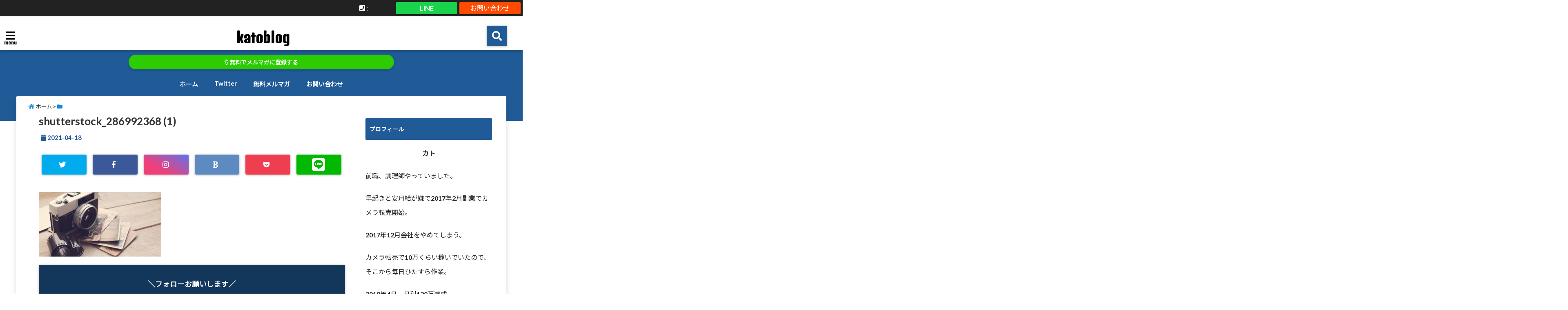

--- FILE ---
content_type: text/html; charset=UTF-8
request_url: https://mementomori222.com/filmcamera-operation-check/shutterstock_286992368-1/
body_size: 16771
content:
<!DOCTYPE html>
<!--[if lt IE 7]> <html class="ie6" dir="ltr" lang="ja" prefix="og: https://ogp.me/ns#"> <![endif]-->
<!--[if IE 7]> <html class="i7" dir="ltr" lang="ja" prefix="og: https://ogp.me/ns#"> <![endif]-->
<!--[if IE 8]> <html class="ie" dir="ltr" lang="ja" prefix="og: https://ogp.me/ns#"> <![endif]-->
<!--[if gt IE 8]><!--> <html dir="ltr" lang="ja" prefix="og: https://ogp.me/ns#"> <!--<![endif]-->
<head>
<!--[if lt IE 9]>
<script src="https://css3-mediaqueries-js.googlecode.com/svn/trunk/css3-mediaqueries.js"></script>
<script src="https://mementomori222.com/wp-content/themes/elephant3/js/html5shiv.js"></script>
<![endif]-->
<meta charset="UTF-8" />
<meta name="viewport" content="width=device-width,initial-scale=1.0,user-scalable=no">
<meta name="format-detection" content="telephone=no" />

<link rel="alternate" type="application/rss+xml" title="katoblog RSS Feed" href="https://mementomori222.com/feed/" />
<link rel="pingback" href="https://mementomori222.com/xmlrpc.php" />


		<!-- All in One SEO 4.9.3 - aioseo.com -->
		<title>shutterstock_286992368 (1) | katoblog</title>
	<meta name="robots" content="max-image-preview:large" />
	<meta name="author" content="カト"/>
	<link rel="canonical" href="https://mementomori222.com/filmcamera-operation-check/shutterstock_286992368-1/" />
	<meta name="generator" content="All in One SEO (AIOSEO) 4.9.3" />
		<meta property="og:locale" content="ja_JP" />
		<meta property="og:site_name" content="katoblog |" />
		<meta property="og:type" content="article" />
		<meta property="og:title" content="shutterstock_286992368 (1) | katoblog" />
		<meta property="og:url" content="https://mementomori222.com/filmcamera-operation-check/shutterstock_286992368-1/" />
		<meta property="article:published_time" content="2021-04-18T05:21:25+00:00" />
		<meta property="article:modified_time" content="2021-04-18T05:21:25+00:00" />
		<meta name="twitter:card" content="summary" />
		<meta name="twitter:title" content="shutterstock_286992368 (1) | katoblog" />
		<script type="application/ld+json" class="aioseo-schema">
			{"@context":"https:\/\/schema.org","@graph":[{"@type":"BreadcrumbList","@id":"https:\/\/mementomori222.com\/filmcamera-operation-check\/shutterstock_286992368-1\/#breadcrumblist","itemListElement":[{"@type":"ListItem","@id":"https:\/\/mementomori222.com#listItem","position":1,"name":"\u30db\u30fc\u30e0","item":"https:\/\/mementomori222.com","nextItem":{"@type":"ListItem","@id":"https:\/\/mementomori222.com\/filmcamera-operation-check\/shutterstock_286992368-1\/#listItem","name":"shutterstock_286992368 (1)"}},{"@type":"ListItem","@id":"https:\/\/mementomori222.com\/filmcamera-operation-check\/shutterstock_286992368-1\/#listItem","position":2,"name":"shutterstock_286992368 (1)","previousItem":{"@type":"ListItem","@id":"https:\/\/mementomori222.com#listItem","name":"\u30db\u30fc\u30e0"}}]},{"@type":"ItemPage","@id":"https:\/\/mementomori222.com\/filmcamera-operation-check\/shutterstock_286992368-1\/#itempage","url":"https:\/\/mementomori222.com\/filmcamera-operation-check\/shutterstock_286992368-1\/","name":"shutterstock_286992368 (1) | katoblog","inLanguage":"ja","isPartOf":{"@id":"https:\/\/mementomori222.com\/#website"},"breadcrumb":{"@id":"https:\/\/mementomori222.com\/filmcamera-operation-check\/shutterstock_286992368-1\/#breadcrumblist"},"author":{"@id":"https:\/\/mementomori222.com\/author\/kat222\/#author"},"creator":{"@id":"https:\/\/mementomori222.com\/author\/kat222\/#author"},"datePublished":"2021-04-18T14:21:25+09:00","dateModified":"2021-04-18T14:21:25+09:00"},{"@type":"Organization","@id":"https:\/\/mementomori222.com\/#organization","name":"katoblog","url":"https:\/\/mementomori222.com\/"},{"@type":"Person","@id":"https:\/\/mementomori222.com\/author\/kat222\/#author","url":"https:\/\/mementomori222.com\/author\/kat222\/","name":"\u30ab\u30c8","image":{"@type":"ImageObject","@id":"https:\/\/mementomori222.com\/filmcamera-operation-check\/shutterstock_286992368-1\/#authorImage","url":"https:\/\/mementomori222.com\/wp-content\/uploads\/2020\/12\/2789278_s-150x150.jpg","width":96,"height":96,"caption":"\u30ab\u30c8"}},{"@type":"WebSite","@id":"https:\/\/mementomori222.com\/#website","url":"https:\/\/mementomori222.com\/","name":"katoblog","inLanguage":"ja","publisher":{"@id":"https:\/\/mementomori222.com\/#organization"}}]}
		</script>
		<!-- All in One SEO -->

<link rel='dns-prefetch' href='//ajax.googleapis.com' />
<link rel='dns-prefetch' href='//www.google.com' />
<link rel='dns-prefetch' href='//s.w.org' />
		<script type="text/javascript">
			window._wpemojiSettings = {"baseUrl":"https:\/\/s.w.org\/images\/core\/emoji\/13.0.1\/72x72\/","ext":".png","svgUrl":"https:\/\/s.w.org\/images\/core\/emoji\/13.0.1\/svg\/","svgExt":".svg","source":{"concatemoji":"https:\/\/mementomori222.com\/wp-includes\/js\/wp-emoji-release.min.js?ver=5.7.14"}};
			!function(e,a,t){var n,r,o,i=a.createElement("canvas"),p=i.getContext&&i.getContext("2d");function s(e,t){var a=String.fromCharCode;p.clearRect(0,0,i.width,i.height),p.fillText(a.apply(this,e),0,0);e=i.toDataURL();return p.clearRect(0,0,i.width,i.height),p.fillText(a.apply(this,t),0,0),e===i.toDataURL()}function c(e){var t=a.createElement("script");t.src=e,t.defer=t.type="text/javascript",a.getElementsByTagName("head")[0].appendChild(t)}for(o=Array("flag","emoji"),t.supports={everything:!0,everythingExceptFlag:!0},r=0;r<o.length;r++)t.supports[o[r]]=function(e){if(!p||!p.fillText)return!1;switch(p.textBaseline="top",p.font="600 32px Arial",e){case"flag":return s([127987,65039,8205,9895,65039],[127987,65039,8203,9895,65039])?!1:!s([55356,56826,55356,56819],[55356,56826,8203,55356,56819])&&!s([55356,57332,56128,56423,56128,56418,56128,56421,56128,56430,56128,56423,56128,56447],[55356,57332,8203,56128,56423,8203,56128,56418,8203,56128,56421,8203,56128,56430,8203,56128,56423,8203,56128,56447]);case"emoji":return!s([55357,56424,8205,55356,57212],[55357,56424,8203,55356,57212])}return!1}(o[r]),t.supports.everything=t.supports.everything&&t.supports[o[r]],"flag"!==o[r]&&(t.supports.everythingExceptFlag=t.supports.everythingExceptFlag&&t.supports[o[r]]);t.supports.everythingExceptFlag=t.supports.everythingExceptFlag&&!t.supports.flag,t.DOMReady=!1,t.readyCallback=function(){t.DOMReady=!0},t.supports.everything||(n=function(){t.readyCallback()},a.addEventListener?(a.addEventListener("DOMContentLoaded",n,!1),e.addEventListener("load",n,!1)):(e.attachEvent("onload",n),a.attachEvent("onreadystatechange",function(){"complete"===a.readyState&&t.readyCallback()})),(n=t.source||{}).concatemoji?c(n.concatemoji):n.wpemoji&&n.twemoji&&(c(n.twemoji),c(n.wpemoji)))}(window,document,window._wpemojiSettings);
		</script>
		<style type="text/css">
img.wp-smiley,
img.emoji {
	display: inline !important;
	border: none !important;
	box-shadow: none !important;
	height: 1em !important;
	width: 1em !important;
	margin: 0 .07em !important;
	vertical-align: -0.1em !important;
	background: none !important;
	padding: 0 !important;
}
</style>
	<link rel='stylesheet' id='wp-block-library-css'  href='https://mementomori222.com/wp-includes/css/dist/block-library/style.min.css?ver=5.7.14' type='text/css' media='all' />
<link rel='stylesheet' id='aioseo/css/src/vue/standalone/blocks/table-of-contents/global.scss-css'  href='https://mementomori222.com/wp-content/plugins/all-in-one-seo-pack/dist/Lite/assets/css/table-of-contents/global.e90f6d47.css?ver=4.9.3' type='text/css' media='all' />
<link rel='stylesheet' id='contact-form-7-css'  href='https://mementomori222.com/wp-content/plugins/contact-form-7/includes/css/styles.css?ver=5.3.2' type='text/css' media='all' />
<link rel='stylesheet' id='toc-screen-css'  href='https://mementomori222.com/wp-content/plugins/table-of-contents-plus/screen.min.css?ver=2002' type='text/css' media='all' />
<link rel='stylesheet' id='ppress-frontend-css'  href='https://mementomori222.com/wp-content/plugins/wp-user-avatar/assets/css/frontend.min.css?ver=4.16.2' type='text/css' media='all' />
<link rel='stylesheet' id='ppress-flatpickr-css'  href='https://mementomori222.com/wp-content/plugins/wp-user-avatar/assets/flatpickr/flatpickr.min.css?ver=4.16.2' type='text/css' media='all' />
<link rel='stylesheet' id='ppress-select2-css'  href='https://mementomori222.com/wp-content/plugins/wp-user-avatar/assets/select2/select2.min.css?ver=5.7.14' type='text/css' media='all' />
<link rel='stylesheet' id='style-css'  href='https://mementomori222.com/wp-content/themes/elephant3/style.css?ver=5.7.14' type='text/css' media='all' />
<link rel='stylesheet' id='child-style-css'  href='https://mementomori222.com/wp-content/themes/elephant3-child/style.css?ver=5.7.14' type='text/css' media='all' />
<link rel="https://api.w.org/" href="https://mementomori222.com/wp-json/" /><link rel="alternate" type="application/json" href="https://mementomori222.com/wp-json/wp/v2/media/1074" /><link rel='shortlink' href='https://mementomori222.com/?p=1074' />
<link rel="alternate" type="application/json+oembed" href="https://mementomori222.com/wp-json/oembed/1.0/embed?url=https%3A%2F%2Fmementomori222.com%2Ffilmcamera-operation-check%2Fshutterstock_286992368-1%2F" />
<link rel="alternate" type="text/xml+oembed" href="https://mementomori222.com/wp-json/oembed/1.0/embed?url=https%3A%2F%2Fmementomori222.com%2Ffilmcamera-operation-check%2Fshutterstock_286992368-1%2F&#038;format=xml" />
<!-- Global site tag (gtag.js) - Google Analytics -->
<script async src="https://www.googletagmanager.com/gtag/js?id=G-0002P1V40D"></script>
<script>
  window.dataLayer = window.dataLayer || [];
  function gtag(){dataLayer.push(arguments);}
  gtag('js', new Date());

  gtag('config', 'G-0002P1V40D');
</script>
<style type="text/css">




/*********************************************************
　カスタマイザーのサイトカラー対応部分
*********************************************************/
/*===============================
  1-AB.ヘッダーの背景色（メインカラー）
===============================*/
#header-upper-area {
	background: -webkit-linear-gradient(left, #ffffff, #ffffff); 
	background: linear-gradient(to right, #ffffff, #ffffff); 
}

/*===============================
  2.ヘッダー部分文字色
===============================*/
#left-menu { color: #000000;}
header .sitename a { color: #000000;}
header h1 { color: #000000;}
header .descr { color: #000000;}
.menu-title { color: #000000;}
header .sitename { color: #000000;}

/*===============================
3.SP&Tablet左メニューカラー
===============================*/
.left-menu-header { background:#ffffff;}
#left-menu-wrap h4 { background:#ffffff;}

/*===============================
4.ナビメニューの文字色
===============================*/
#spnaviwrap .spnavi ul li a { color: #ffffff;}
#navi-large-area a { color: #ffffff;}
#search-button { color: #ffffff;}


/*===============================
  5.ナビメニューの文字色(MO)
===============================*/
#main-navigation li a:hover {color: #205a97;}


/*===============================
  6.ナビメニュー背景色
===============================*/
#search-button{ background:#205a97;}
.header-info{ background:#205a97;}
#navi-large-area{ background:#205a97;}
#spnaviwrap{ background:#205a97;}
#under-navi{ background:#205a97;}
/*===============================
  7.ナビメニュー背景色（MO)
===============================*/
#main-navigation li a:hover{ background:#ffffff;}


/*===============================
  8.ナビドロップダウン文字色
===============================*/
#main-navigation li ul li a{ color: #ffffff;}

/*===============================
  9.ナビドロップダウン背景色
===============================*/
#main-navigation li ul li a{background:#222222;}



/*===============================
  8.メインの文字色
===============================*/
body { color:#222222;}
.post h3 {	color:#222222;}

/*===============================
  9.リンク色
===============================*/
/*リンクテキストの色*/
a { color:#1688e0;
}
/*ページャー*/
.pagination span, .pagination a {color: #1688e0;}
.pagination .current {
	background-color: #1688e0;
}
#comments input[type="submit"]{
	background-color: #1688e0;
}
.kijisita-category a{background:#1688e0;}
.hashtag a {color: #1688e0;}
#prof-kijisita .prof-under-article-right-profurl a{background: #1688e0;}
.tagcloud a{background: #1688e0;}
#breadcrumb i.fa.fa-home{color: #1688e0;}
#breadcrumb i.fa.fa-folder{color: #1688e0;}
/*===============================
  10.リンク色（マウスオン）
===============================*/
/*リンクテキストの色*/
a:hover { color:#50c1a3;}
/*ページャー*/
.pagination a:hover {background-color: #50c1a3;}
#comments input[type="submit"]:hover{background-color: #50c1a3;}

/*===============================
  11.ボタン型リンク色
===============================*/
/*普通のボタンの色*/
.btn-wrap a{ 
	background:#F44336;
	border:2px solid #F44336;
}
/*固定幅1のボタン*/
.btn-wrap.kotei1 a{ 
	background:#F44336;
	border:1px solid #F44336;
}

.btn-wrap.ghost a {
    border: 2px solid #F44336;
    color: #F44336;
}

/*===============================
  12.ボタン型リンク色(マウスオン）
===============================*/
/*普通のボタンの色*/
.btn-wrap a:hover{ 
	background:#FF9800;
	border:2px solid #FF9800;
}
/*固定幅1のボタン*/
.btn-wrap.kotei1 a:hover{ 
	background:#FF9800;
	color:#fff;
	border:1px solid #FF9800;
}
.btn-wrap.ghost a:hover {
    border: 2px solid #FF9800;
	background:#FF9800;
    color: #fff;
}

/*===============================
  13.スペシャルボタン
===============================*/
/*スペシャルボタンノーマル*/
.btn-wrap.spe a {
	border: 2px solid #e57a00;
	background-color:#e57a00;
}

.btn-wrap.spe a::before,
.btn-wrap.spe a::after {
	background: #e57a00;
}
/*スペシャルボタンノーマル2*/
.btn-wrap.spe2 a {
	border: 2px solid #e57a00;
	background-color:#e57a00;
}

.btn-wrap.spe2 a::before,
.btn-wrap.spe2 a::after {
	background: #e57a00;
}

/*ゴーストスペシャルボタン*/
.btn-wrap.ghostspe a {
	border: 2px solid #e57a00;
	color: #e57a00;
}
/*中央から出てくるボタン*/
.btn-wrap.zoomin a {
	border: 2px solid #e57a00;
	color: #e57a00;
}
.btn-wrap.zoomin a:hover::after {
	background: #e57a00;
}
.btn-wrap.zoomin a:hover {
	background-color: #e57a00;
	border-color: #e57a00;
}

/*上からパタッと出てくるボタン*/
.btn-wrap.down a{
	border: 2px solid #e57a00;
	color: #e57a00;
}
.btn-wrap.down a::after {
	background: #e57a00;
}


/*===============================
  14.スペシャルボタン（マウスオン）
===============================*/
/*スペシャルボタンノーマル*/
.btn-wrap.spe a:hover {
	border-color: #222222;
	color: #222222;
}

.btn-wrap.spe a:hover::before,
.btn-wrap.spe a:hover::after {
	background-color: #222222;
}
/*スペシャルボタンノーマル2*/
.btn-wrap.spe2 a:hover {
	border-color: #222222;
	color: #222222;
}

.btn-wrap.spe2 a:hover::before,
.btn-wrap.spe2 a:hover::after {
	background-color: #222222;
}
/*ゴーストスペシャルボタン*/
.btn-wrap.ghostspe a:hover {
	background-color: #222222;
	border-color: #222222;
}


/*===============================
  15.見出し色(H2,H3,H4)
===============================*/
.post h2{background: #205a97;}
h2{background: #205a97;}
.post .fukidasi h2{background: #205a97;}
.post .material h2{background: #205a97;}
.post .fukidasi h2:after{border-top: 15px solid #205a97;}
.post .shadow h2{background: #205a97;}
.post .ribbon h2{background: #205a97;}
.post .ribbon h2::before,
.post .ribbon h2::after{border-top: 5px solid #205a97;}
.post .ribbon h2::before{border-left: 5px solid #205a97;}
.post .ribbon h2::after{border-right: 5px solid #205a97;}
.post .under-gradline h2{color:#205a97;}
.post .under-gradline h2:after{
	background: -moz-linear-gradient(to right, #205a97, transparent);
	background: -webkit-linear-gradient(to right, #205a97, transparent);
	background: linear-gradient(to right, #205a97, transparent);
}
.post .first-big h2{color:#1a1a1a;}
.post .first-big h2:first-letter {
	color:#205a97;
	border-bottom:solid 3px #205a97;
}
.post .hamiwaku h2{
	border-top: solid 1px #205a97;
	border-bottom: solid 1px #205a97;
	color:#205a97;
}
.post .hamiwaku h2:before,.post .hamiwaku h2:after{
	background-color: #205a97;
}
.post .chapter h2{
	border:1px solid #205a97;
	color:#205a97;
}
.post .chapter h2::after{color: #205a97;}
.post .icon h2 {background:#205a97;}
.post h3 {
	border-color: #205a97;
	color:#205a97;
}
.post .h3underline h3 {
	border-color: #205a97;
	color:#205a97;
}
.post .thin-underline h3 {
	border-color: #205a97;
	color:#205a97;
}
.post .lh3 h3{
	border-color: #205a97;
	color:#205a97;
}
.post .stripes h3:after {
background: -webkit-repeating-linear-gradient(-45deg, #205a97, #205a97 0px, #fff 2px, #fff 2px);
background: repeating-linear-gradient(-45deg, #205a97, #205a97 0px, #fff 2px, #fff 2px);
}
.post .box2 h3{color: #205a97;}
.post .box2 h3::before{color: #205a97;}
.post .box2 h3::after{color: #A1B8D1;}
.post h4{	color:#205a97;}
.post .trans-color h4{	color:#205a97;}
.post .cube-icon h4{	color:#205a97;}
.post .left-border h4{border-color: #205a97;}
.post .left-thin-border h4{border-color: #205a97;}
#newposts h4.widgettitle {
background: #205a97;
}
.sankaku {
    border-top: 30px solid #205a97;
}
#side aside h4{background:#205a97;}

/*===============================
  16.見出し2（H2)文字色
===============================*/
h2{color: #ffffff;}
.post .material h2{color: #ffffff;}
h2.toppage{color:#1a1a1a;}
h2.archiev{color:#1a1a1a;}
.post h2{color: #ffffff;}
.post .ribbon h2{color: #ffffff;}
.post .icon h2 {color: #ffffff;}
.post .icon h2:before{color: #ffffff;}
#newposts h4.widgettitle {color: #ffffff;}
#side aside h4{color: #ffffff;}
#newposts h4.widgettitle span{color: #ffffff;}

/*===============================
  17.ポイントカラー背景色
===============================*/
.category_info p{background: #205a97;}
.prof-under-article{background: #205a97;}
#prof-kijisita{background: #205a97;}
.blogbox p { color: #205a97;}
.koukai { color: #205a97;}
.koushin { color: #205a97;}
#kanren .clearfix dt .blog_info {background: #205a97;}
.post ul li:before {background: #205a97;}
ol li:before  {color: #205a97;}
.page-template-page-one-column main ul li:before {background: #205a97;}
.page-template-page-one-column main ol li:before {color: #205a97;}
.blog-card-title::before {background: #205a97;}
.share-wrap{background: #205a97;}
.p-entry__push {background: #205a97;}
.p-shareButton__a-cont{background: #205a97;}
.flow {background: #205a97;}
#toc_container p.toc_title{background: #205a97;}
#toc_container p.toc_title:before{color: #205a97;}
/*固定幅2のボタン*/
.btn-wrap.kotei2 a{ 
	background:#205a97;
	border:1px solid #205a97;
}
.btn-wrap.kotei2 a:hover{ 
	color:#205a97;
	border:1px solid #205a97;
}
.prev dt{background: #205a97;}
.next dt{background: #205a97;}
#topnews .clearfix dd .blog_info p{color: #205a97;}
.readmore.wide-card{ color: #205a97;}
#newposts span{ color: #205a97;}
/*===============================
  18.ポイントカラー文字色
===============================*/
.category_info p{ color: #ffffff;}
.prof-under-article-title{ color: #ffffff;}
.blog-card-title::before{ color: #ffffff;}
.p-entry__push{ color: #ffffff;}
.p-entry__note{ color: #ffffff;}
.p-shareButton__a-cont__btn p{ color: #ffffff;}
.prev dt a{ color: #ffffff;}
.next dt a{ color: #ffffff;}
.prof-under-article{ color: #ffffff;}
.prof-under-article-right-sns a{ color: #ffffff;}
.prof-under-article-name a{ color: #ffffff;}
/*===============================
  19.CTA背景色
===============================*/
#cta-area{
	border-color:#FF9800;
	background:#FF9800;
}

/*===============================
  20.フッター背景色
===============================*/
#footer {	background: #1A237E;
	}

/*===============================
  21.フッター文字色
===============================*/
/*フッターの見出し*/
#footer h4 {
	color: #b3b3b3;
}
#footer h4 a {
	color: #b3b3b3;
}
/*フッターナビの色*/
#footer-navigation li a{
	color: #b3b3b3;
}

/*フッターリスト表示*/ 
#footer_w ul li {
	color: #b3b3b3;
}
/* フッターcopyrightの文字色 */
#footer .copy {
	color: #b3b3b3;
}
/* フッターのテキストの色　*/
#footer p {
	color:#b3b3b3;
}
/*　フッターのリンクテキストマウスオン時の色　*/	
#footer_w a:hover {
		color: #b3b3b3;
	}
/*===============================
  22.フッターリンク文字色
===============================*/
/*　フッターのリンクテキストの色　*/	
#footer_w a {
		color: #ffffff;
	}
/*　フッターのサイトタイトル色　*/	
#footer .copy a {
		color: #ffffff;
	}
/*　フッターのリストの点の色　*/	
#footer_w ul li a:before {
		color: #ffffff;
}
/*===============================
  23.フッターコピーライト部分背景色
===============================*/
#copy{background:#051a44;}

/*===============================
  24.上へボタンの背景色
===============================*/
#page-top a{background:#ffc107;}

/*===============================
  25.ヘッダーお知らせ色
===============================*/
.header-info a{	background: #2ccc00;}

/*===============================
  26.ヘッダーお知らせ色（マウスオン）
===============================*/
.header-info a:hover{	background: #205a97;}



/*===============================
  27.トップページ最新記事カード色
===============================*/
#topnews dl.clearfix{background: #ffffff;}
#newposts dl.clearfix{background: #ffffff;}
	
/*===============================
  28.トップページ最新記事カード文字色
===============================*/
#topnews .clearfix dd h3 a{color: #222222;}
#newposts dl dd a{color: #222222;}



/*===============================
  31.32.ビジネスメニューの色
===============================*/
.header-contact{background: #222222;}
.contact-message{color: #ffffff;}
.contact-tel a{color:#fff;}

/*33背景色*/
body{background:#ffffff;}

/**********************************
 カスタマイザーの切替え部分反映用
**********************************/
/*アイキャッチ画像右上のプロフィール表示・非表示*/
.writer {display:none}
/*アイキャッチ画像直後のプロフィール表示・非表示*/
#prof-upper-article{display:none;}
/*記事下のプロフィール表示・非表示*/
#prof-kijisita{display:;}
/*この記事気に入ったらいいね表示・非表示*/
.share-wrap{display:;}


/*ヘッダーのサブタイトルキャッチコピー部分の表示・非表示*/
header .descr {display:;}
.header-fixed-area-desc {display:;}

/*SP・Tablet用のナビ部分の表示・非表示*/
.spnavi {display:;}
.header-fixed-area-spnavi {display:;}

/*モバイルのフッターメニューの表示・非表示*/
#footer-kotei {display:;}

/*モバイルのフッターインスタボタンの表示・非表示*/
#instagram-box {display:;}

/*コメント部分の表示・非表示*/
#comments {display:none;}

/*サイト全体のフォント変更*/
body{	font-family:;	}

/*投稿日表示・非表示*/
.blogbox{display:;}
#topnews .clearfix dd .blog_info p{display:;}

/*前の記事へ次の記事へ表示・非表示*/
#p-navi{display:;}

/*関連記事表示・非表示*/
#kijisita-wrap{display:;}

/*アイキャッチ画像表示・非表示*/
#eyecatch{display:;}

/*パンくずの表示位置*/
#breadcrumb{max-width:;}

/*ビジネスメニュー部分表示・非表示*/
.header-contact{display:;}
/*ビジネスメニューボタン表示・非表示*/
.contact-tel{display:;}
.contact-line{display:;}
.contact-mail{display:;}

@media only screen and (min-width: 781px) {
.contact-tel a{color: #ffffff;}
}
</style>

<style type="text/css">.broken_link, a.broken_link {
	text-decoration: line-through;
}</style><link rel="icon" href="https://mementomori222.com/wp-content/uploads/2020/12/cropped-名称未設定のデザイン-1-32x32.png" sizes="32x32" />
<link rel="icon" href="https://mementomori222.com/wp-content/uploads/2020/12/cropped-名称未設定のデザイン-1-192x192.png" sizes="192x192" />
<link rel="apple-touch-icon" href="https://mementomori222.com/wp-content/uploads/2020/12/cropped-名称未設定のデザイン-1-180x180.png" />
<meta name="msapplication-TileImage" content="https://mementomori222.com/wp-content/uploads/2020/12/cropped-名称未設定のデザイン-1-270x270.png" />



<!-- OGP -->
<meta property="og:type" content="website">
<meta property="og:description" content="">
<meta property="og:title" content="shutterstock_286992368 (1)">
<meta property="og:url" content="https://mementomori222.com/filmcamera-operation-check/shutterstock_286992368-1/">
<meta property="og:image" content="https://mementomori222.com/wp-content/themes/elephant3/images/og-image.jpg">
<meta property="og:site_name" content="katoblog">
<meta property="og:locale" content="ja_JP" />
<meta property="fb:admins" content="280000225843319">
<meta property="fb:app_id" content="1760580897575502">
<!-- /OGP -->
<!-- その他 -->

</head>


<body class="attachment attachment-template-default single single-attachment postid-1074 attachmentid-1074 attachment-jpeg">
<div id="totalcover">
<!-- Facebookのこの記事気に入ったらいいね用 -->
<div id="fb-root"></div>
<script>(function(d, s, id) {
  var js, fjs = d.getElementsByTagName(s)[0];
  if (d.getElementById(id)) return;
  js = d.createElement(s); js.id = id;
  js.src = "//connect.facebook.net/ja_JP/sdk.js#xfbml=1&version=v2.9&appId=1791998471112354";
  fjs.parentNode.insertBefore(js, fjs);
}(document, 'script', 'facebook-jssdk'));</script>
<!-- /Facebookのこの記事気に入ったらいいね用 -->

<!-- お問い合わせ -->
<div class="header-contact clearfix">
	<div class="contact-message"></div>
	<div class="contact-mail"><a href="">お問い合わせ</a></div>
	<div class="contact-line"><a href="https://line.me/R/ti/p/%40" target="_blank">LINE</a></div>
	<div class="contact-tel"><a href="tel:"><i class="fas fa-phone-square"></i> :</a></div>
</div>
<!-- ヘッダーエリアカバー -->
<div id="header-upper-area" class="">
<header> 
<!-- キャプション -->
	    <p class="descr ">
        </p>
	<!-- キャッチコピー -->
<!-- ロゴ・タイトルエリア -->		
<div id="logo-area">
	<!-- 左ハンバーガーメニュー -->
<input type="checkbox" id="start-menu">
<label for="start-menu">
	<div id="left-menu" class="ripple"><i class="fa fa-bars" aria-hidden="true"></i></div>
		<div class="left-menu-close ">×</div>
		<div class="menu-title"><span class="gf">menu</span></div>
	
</label> 
	<!-- 開いたときのメニュー -->
			<div id="left-menu-wrap">
				<div class="left-menu-header">
				<p class="sitename">
 			        			katoblog    			    			</p>	
				</div>
				<div class="left-menu-style">
				<div class="menu-%e5%b7%a6%e3%83%a1%e3%83%8b%e3%83%a5%e3%83%bc-container"><ul id="menu-%e5%b7%a6%e3%83%a1%e3%83%8b%e3%83%a5%e3%83%bc" class="menu"><li id="menu-item-131" class="menu-item menu-item-type-custom menu-item-object-custom menu-item-home menu-item-131"><a href="https://mementomori222.com/">ホーム</a></li>
<li id="menu-item-132" class="menu-item menu-item-type-custom menu-item-object-custom menu-item-132"><a href="https://twitter.com/Bob5G9">Twitter</a></li>
<li id="menu-item-162" class="menu-item menu-item-type-custom menu-item-object-custom menu-item-162"><a href="https://mementomori222.com/lp/registration/">無料メルマガ</a></li>
<li id="menu-item-273" class="menu-item menu-item-type-post_type menu-item-object-page menu-item-273"><a href="https://mementomori222.com/%e3%81%8a%e5%95%8f%e3%81%84%e5%90%88%e3%82%8f%e3%81%9b/">お問い合わせ</a></li>
</ul></div>				</div>
											 <div class="left-menu-yohaku"></div>
			 </div>
	<!-- 開いたときのメニュー -->		 
<!-- /左ハンバーガーメニュー -->	<!-- ロゴ又はブログ名 -->
	<div id="logo" class="">
    <p class="sitename"><a class="gf" href="https://mementomori222.com/">
        katoblog        </a></p>	
	</div>


<!-- モーダル検索 -->
	<input type="checkbox" id="start-search">
	<label for="start-search">
  		 <div id="search-button" class="ripple "><i class="fa fa-search ripple" aria-hidden="true"></i></div>
		 <div id="search-button-close">×</div>
	</label> 
			<!-- 開いたときの検索フォーム -->
			<div id="search-wrap">
			<div id="search" class="">
  <form method="get" id="searchform" action="https://mementomori222.com/">
    <label class="hidden" for="s">
          </label>
    <input type="text" placeholder="サイト内を検索"　value=""  name="s" id="s" />
<button type="submit" id="searchsubmit" value="Search"><i class="fas fa-search"></i></button>
</form>
</div>	
			</div>
			<!-- 開いたときの検索フォーム -->
<!-- /モーダル検索 -->

</div>
<!-- /ロゴ・タイトル・ナビエリア -->
<!-- ここで一旦フロートクリア -->
<div class="clear">
</div>
<!-- /ここで一旦フロートクリア -->
</header>
</div>
<!-- /header-upper-area -->
<div class="header-fixed-area-desc"></div>
<div class="header-fixed-area-main"></div>
<!--ヘッダー上お知らせ-->
<div class="header-info "><a href="https://mementomori222.com/lp/registration/" class="ripple"><i class="far fa-lightbulb"></i> 無料でメルマガに登録する</a></div>
<!--ヘッダー上お知らせ-->
	<!--ナビメニューエリア-->
<div id="navi-large-area" class="smanone">
	<!-- ナビメニュー -->
	<div id="navi-area">
    <nav id="main-navigation" class="smanone clearfix">
    <div class="menu-%e3%83%a1%e3%82%a4%e3%83%b3%e3%83%a1%e3%83%8b%e3%83%a5%e3%83%bc-container"><ul id="menu-%e3%83%a1%e3%82%a4%e3%83%b3%e3%83%a1%e3%83%8b%e3%83%a5%e3%83%bc" class="menu"><li id="menu-item-128" class="menu-item menu-item-type-custom menu-item-object-custom menu-item-home menu-item-128"><a href="https://mementomori222.com/">ホーム</a></li>
<li id="menu-item-129" class="menu-item menu-item-type-custom menu-item-object-custom menu-item-129"><a href="https://twitter.com/Bob5G9">Twitter</a></li>
<li id="menu-item-158" class="menu-item menu-item-type-custom menu-item-object-custom menu-item-158"><a href="https://mementomori222.com/lp/registration/">無料メルマガ</a></li>
<li id="menu-item-271" class="menu-item menu-item-type-post_type menu-item-object-page menu-item-271"><a href="https://mementomori222.com/%e3%81%8a%e5%95%8f%e3%81%84%e5%90%88%e3%82%8f%e3%81%9b/">お問い合わせ</a></li>
</ul></div>    </nav>

	</div>
	<!-- ナビメニュー -->
</div>
<!--/ナビメニューエリア-->
	<!-- スマホナビ --> 
<div id="spnaviwrap" class="pcnone">
	<div class="spnavi">
 	<nav id="main-navigation" class="pcnone clearfix">
	<div class="menu-%e3%82%b9%e3%83%9e%e3%83%9b%e3%83%bb%e3%82%bf%e3%83%96%e3%83%ac%e3%83%83%e3%83%88%e7%94%a8%e3%83%a1%e3%83%8b%e3%83%a5%e3%83%bc-container"><ul id="menu-%e3%82%b9%e3%83%9e%e3%83%9b%e3%83%bb%e3%82%bf%e3%83%96%e3%83%ac%e3%83%83%e3%83%88%e7%94%a8%e3%83%a1%e3%83%8b%e3%83%a5%e3%83%bc" class="menu"><li id="menu-item-135" class="menu-item menu-item-type-custom menu-item-object-custom menu-item-home menu-item-135"><a href="https://mementomori222.com/">ホーム</a></li>
<li id="menu-item-136" class="menu-item menu-item-type-custom menu-item-object-custom menu-item-136"><a href="https://twitter.com/Bob5G9">ツイッター</a></li>
<li id="menu-item-160" class="menu-item menu-item-type-custom menu-item-object-custom menu-item-160"><a href="https://mementomori222.com/lp/registration/">無料メルマガ</a></li>
<li id="menu-item-272" class="menu-item menu-item-type-post_type menu-item-object-page menu-item-272"><a href="https://mementomori222.com/%e3%81%8a%e5%95%8f%e3%81%84%e5%90%88%e3%82%8f%e3%81%9b/">お問い合わせ</a></li>
</ul></div>	</nav>
	</div>
</div>
<!-- /スマホナビ --> 
<!--ヘッダー画像-->
<!-- /ヘッダー画像 --> 
		<div id="under-navi"></div>
			<div id="wrapper"><div id="content">
  <div id="contentInner" class="">
          <!--ぱんくず -->
          <div id="breadcrumb">
           <div itemscope itemtype="http://data-vocabulary.org/Breadcrumb"> <a href="https://mementomori222.com" itemprop="url"><i class="fa fa-home" aria-hidden="true"></i><span itemprop="title"> ホーム</span></a> &gt;   </div><i class="fa fa-folder" aria-hidden="true"></i>
                                                          </div>
          <!--/ ぱんくず --> 
<main class="">
 <article>
  <div class="post"> 
	<div class="post-inner">
	<div id="container" class="fukidasi h3underline cube-icon"> 
<!? ここから記事タイトル上ウィジェット ?>
<div id="up-articles" class="smanone">
          </div>
<div id="up-articles-sp" class="pcnone">
          </div>
<!? ここまで記事タイトル上ウィジェット ?>

          <!--ループ開始 -->
          	
          <h1 class="entry-title">
            shutterstock_286992368 (1)          </h1>
<div class="titie-sita-area">
  <div class="blogbox">
	<div class="koukai"><i class="fas fa-calendar"></i>  
       <time class="published" datetime="2021-04-18"> 2021-04-18</time>
	</div>
	<div class="koushin">
<!-- update date -->
    </div>
 </div>	
	<div class="writer">
	    <div class="writer-img"><img data-del="avatar" src='https://mementomori222.com/wp-content/uploads/2020/12/2789278_s-150x150.jpg' class='avatar pp-user-avatar avatar-100 photo ' height='100' width='100'/></div>
		<div class="writer-title"><i class="fa fa-pencil-square" aria-hidden="true"></i> <span class="gf">WRITER</span> </div>
		<div class="writer-name"><a href="https://mementomori222.com/author/kat222/" title="カト の投稿" rel="author">カト</a></div>
	</div>
</div>
<!? ここからアイキャッチ画像 ?>
<div id="eyecatch" class="animated fadeIn">
　<div class="ec-position">
   </div>
</div>
<!? ここまでアイキャッチ画像 ?>
<div class="kijisita-sns-button">

<div class="share animated fadeIn">

 

<div class="sns ">
<ul class="clearfix">
<!--ツイートボタン-->
<li class="twitter ripple  "> 
<a href="http://twitter.com/intent/tweet?url=https%3A%2F%2Fmementomori222.com%2Ffilmcamera-operation-check%2Fshutterstock_286992368-1%2F&text=shutterstock_286992368+%281%29&via=Bob5G9&tw_p=tweetbutton" target="_blank"><span class="sns-icon"><i class="fab fa-twitter"></i></span><span class="sns-count"></span></a>
</li>

<!--Facebookボタン-->      
<li class="facebook ripple  ">       
<a href="http://www.facebook.com/sharer.php?src=bm&u=https%3A%2F%2Fmementomori222.com%2Ffilmcamera-operation-check%2Fshutterstock_286992368-1%2F&t=shutterstock_286992368+%281%29" onclick="javascript:window.open(this.href, '', 'menubar=no,toolbar=no,resizable=yes,scrollbars=yes,height=300,width=600');return false;"><span class="sns-icon"><i class="fab fa-facebook-f"></i></span><span class="sns-count"></span></a>
</li>
      
<!--Instagramボタン-->
<li class="instagram ripple  ">
<a href="https://www.instagram.com/" target="_blank" rel="noopener noreferrer"><span class="sns-icon"><i class="fab fa-instagram"></i></span></a>
</li>

<!--はてブボタン-->  
<li class="hatebu ripple  "> 
<a href="http://b.hatena.ne.jp/add?mode=confirm&url=https%3A%2F%2Fmementomori222.com%2Ffilmcamera-operation-check%2Fshutterstock_286992368-1%2F" onclick="javascript:window.open(this.href, '', 'menubar=no,toolbar=no,resizable=yes,scrollbars=yes,height=400,width=510');return false;" ><span class="sns-icon"><i class="fas fa-bold"></i></span><span class="sns-count"></span></a>
</li>

<!--ポケットボタン-->      
<li class="pocket ripple  ">
<a href="http://getpocket.com/edit?url=https%3A%2F%2Fmementomori222.com%2Ffilmcamera-operation-check%2Fshutterstock_286992368-1%2F&title=shutterstock_286992368+%281%29" target="_blank" rel="noopener noreferrer"><span class="sns-icon"><i class="fab fa-get-pocket"></i></span><span class="sns-count"></span></a>
</li>

<!--LINEボタン-->   
<li class="line ripple  ">
<a href="http://line.me/R/msg/text/?shutterstock_286992368+%281%29%0Ahttps%3A%2F%2Fmementomori222.com%2Ffilmcamera-operation-check%2Fshutterstock_286992368-1%2F" target="_blank" rel="noopener noreferrer"><i class="fab fa-line"></i></a>
</li>  

</ul>  
</div>

</div></div>
<!? ここからアイキャッチ下 ?>
<div id="under-eyecatch" class="smanone">
          </div>
<div id="under-eyecatch-sp" class="pcnone">
          </div>
<!? ここまでアイキャッチ下 ?>
<!-- この記事を書いた人【記事上】　ここから -->
<div id="prof-upper-article">
<div class="prof-under-article clearfix ">
	<div class="prof-under-article-title">
	<i class="fa fa-pencil-square" aria-hidden="true"></i>この記事を書いている人 - <span class="gf">WRITER</span> -
	</div>
	<div class="prof-under-article-left">
	<img data-del="avatar" src='https://mementomori222.com/wp-content/uploads/2020/12/2789278_s-150x150.jpg' class='avatar pp-user-avatar avatar-150 photo ' height='150' width='150'/>		<div class="prof-under-article-name">
		<a href="https://mementomori222.com/author/kat222/" title="カト の投稿" rel="author">カト</a>		</div>
	</div>
	<div class="prof-under-article-right">
		<div class="prof-under-article-right-sns">
<a href="https://twitter.com/Bob5G9" target="_blank" rel="noopener noreferrer"><i class="fab fa-twitter"></i></a>
		</div>
		<div class="prof-under-article-right-description smanone">
			元調理師。早起きと安月給が嫌で2017年2月副業でカメラ転売開始。2017年12月上司に腹が立ちとぶ。カメラ転売で10万くらい稼いでいたので、そこから毎日ひたすら作業。2018年4月、月利120万達成。現在は、情報発信を頑張ろうと奮闘中！！		</div>
		<div class="prof-under-article-right-profurl">
					</div>
	</div>	
</div>
</div>
<!-- この記事を書いた人【記事上】ここまで -->   
          <p class="attachment"><a href='https://mementomori222.com/wp-content/uploads/2021/04/shutterstock_286992368-1.jpg'><img width="300" height="158" src="https://mementomori222.com/wp-content/uploads/2021/04/shutterstock_286992368-1-300x158.jpg" class="attachment-medium size-medium" alt="" loading="lazy" srcset="https://mementomori222.com/wp-content/uploads/2021/04/shutterstock_286992368-1-300x158.jpg 300w, https://mementomori222.com/wp-content/uploads/2021/04/shutterstock_286992368-1-1024x538.jpg 1024w, https://mementomori222.com/wp-content/uploads/2021/04/shutterstock_286992368-1-768x403.jpg 768w, https://mementomori222.com/wp-content/uploads/2021/04/shutterstock_286992368-1-390x205.jpg 390w, https://mementomori222.com/wp-content/uploads/2021/04/shutterstock_286992368-1-250x131.jpg 250w, https://mementomori222.com/wp-content/uploads/2021/04/shutterstock_286992368-1-175x92.jpg 175w, https://mementomori222.com/wp-content/uploads/2021/04/shutterstock_286992368-1-150x79.jpg 150w, https://mementomori222.com/wp-content/uploads/2021/04/shutterstock_286992368-1.jpg 1200w" sizes="(max-width: 300px) 100vw, 300px" /></a></p>
                    <aside>
<!? ここから記事終わり宣伝 ?>
<div id="down-articles">
          </div>
<!? ここまで記事終わり宣伝 ?>
<!-- 記事がよかったらいいね　ここから -->   
<div class="share-wrap "><div class="share-img">
</div>
<div class="share-right">
<p>＼フォローお願いします／</p>
<div class="share-right-inner">
<div class="tw-follow"><a href="https://twitter.com/Bob5G9?ref_src=twsrc%5Etfw" class="twitter-follow-button" data-show-count="true">Follow</a><script async src="https://platform.twitter.com/widgets.js" charset="utf-8"></script></div>
<div class="fb-follow"><div class="fb-like" data-href="" data-layout="button_count" data-action="like" data-show-faces="false" data-share="false"></div>
<span class="p-shareButton__fb-unable"></span></div><div class="feedly">
<a href="https://feedly.com/i/subscription/feed/https:///feed"  target="blank"><i class="fa fa-rss"></i>&nbsp;feedly&nbsp; </a>
</div> 
</div>
</div>
 </div><!-- 記事がよかったらいいね　ここまで --><div class="kijisita-sns-button">

<div class="share animated fadeIn">

 

<div class="sns ">
<ul class="clearfix">
<!--ツイートボタン-->
<li class="twitter ripple  "> 
<a href="http://twitter.com/intent/tweet?url=https%3A%2F%2Fmementomori222.com%2Ffilmcamera-operation-check%2Fshutterstock_286992368-1%2F&text=shutterstock_286992368+%281%29&via=Bob5G9&tw_p=tweetbutton" target="_blank"><span class="sns-icon"><i class="fab fa-twitter"></i></span><span class="sns-count"></span></a>
</li>

<!--Facebookボタン-->      
<li class="facebook ripple  ">       
<a href="http://www.facebook.com/sharer.php?src=bm&u=https%3A%2F%2Fmementomori222.com%2Ffilmcamera-operation-check%2Fshutterstock_286992368-1%2F&t=shutterstock_286992368+%281%29" onclick="javascript:window.open(this.href, '', 'menubar=no,toolbar=no,resizable=yes,scrollbars=yes,height=300,width=600');return false;"><span class="sns-icon"><i class="fab fa-facebook-f"></i></span><span class="sns-count"></span></a>
</li>
      
<!--Instagramボタン-->
<li class="instagram ripple  ">
<a href="https://www.instagram.com/" target="_blank" rel="noopener noreferrer"><span class="sns-icon"><i class="fab fa-instagram"></i></span></a>
</li>

<!--はてブボタン-->  
<li class="hatebu ripple  "> 
<a href="http://b.hatena.ne.jp/add?mode=confirm&url=https%3A%2F%2Fmementomori222.com%2Ffilmcamera-operation-check%2Fshutterstock_286992368-1%2F" onclick="javascript:window.open(this.href, '', 'menubar=no,toolbar=no,resizable=yes,scrollbars=yes,height=400,width=510');return false;" ><span class="sns-icon"><i class="fas fa-bold"></i></span><span class="sns-count"></span></a>
</li>

<!--ポケットボタン-->      
<li class="pocket ripple  ">
<a href="http://getpocket.com/edit?url=https%3A%2F%2Fmementomori222.com%2Ffilmcamera-operation-check%2Fshutterstock_286992368-1%2F&title=shutterstock_286992368+%281%29" target="_blank" rel="noopener noreferrer"><span class="sns-icon"><i class="fab fa-get-pocket"></i></span><span class="sns-count"></span></a>
</li>

<!--LINEボタン-->   
<li class="line ripple  ">
<a href="http://line.me/R/msg/text/?shutterstock_286992368+%281%29%0Ahttps%3A%2F%2Fmementomori222.com%2Ffilmcamera-operation-check%2Fshutterstock_286992368-1%2F" target="_blank" rel="noopener noreferrer"><i class="fab fa-line"></i></a>
</li>  

</ul>  
</div>

</div></div>
<!-- 記事終わりカテゴリーとタグ -->
<div class="kijisita-category">
	</div>
<div class="hashtag">
	</div>  
<!-- /記事終わりカテゴリーとタグ -->
 	 </div>
    <!--/#container--> 





<!? ここからCTA ?>
<div id="cta-area" class="">
<div class="cta">
               </div>
</div>
<!? ここまでCTA ?>
<!-- この記事を書いた人【記事下】ここから -->
<div id="prof-kijisita" class="">
<div id="prof-kijisita-inner">
<div class="prof-under-article clearfix">
	<div class="prof-under-article-title">
	<i class="fa fa-pencil-square" aria-hidden="true"></i>この記事を書いている人 - <span class="gf">WRITER</span> -
	</div>
		<div class="prof-under-article-left">
		<img data-del="avatar" src='https://mementomori222.com/wp-content/uploads/2020/12/2789278_s.jpg' class='avatar pp-user-avatar avatar-250 photo ' height='250' width='250'/>			<div class="prof-under-article-name">
			<a href="https://mementomori222.com/author/kat222/" title="カト の投稿" rel="author">カト</a>			</div>
		</div>
		<div class="prof-under-article-right">
			<div class="prof-under-article-right-sns">
<a href="https://twitter.com/Bob5G9" target="_blank" rel="noopener noreferrer"><i class="fab fa-twitter"></i></a>
			</div>
			<div class="prof-under-article-right-description">
			元調理師。早起きと安月給が嫌で2017年2月副業でカメラ転売開始。2017年12月上司に腹が立ちとぶ。カメラ転売で10万くらい稼いでいたので、そこから毎日ひたすら作業。2018年4月、月利120万達成。現在は、情報発信を頑張ろうと奮闘中！！			</div>
			<div class="prof-under-article-right-profurl">
						</div>
		</div>	
</div>
</div>
</div>
<!-- この記事を書いた人【記事下】ここまで -->   
<!--ここからCTA下フリースペース-->
<div id="under-cta"　class="clearfix">
	<div id="under-cta-inner" class="clearfix">
		      			</div>
</div>
<!--ここまでCTA下フリースペース-->
<!-- スマホ/Tabletのアドセンス -->
<div id="adsense-mobile" class="pcnone">
</div>
<!-- PCのアドセンス -->
<div id="adsense-pc" class="smanone">
</div>

					 </div>
	<!-- post-inner -->
	</div>
	<!--/post--> 

<!--ページナビ-->
<div id="p-navi" class="clearfix">
	<div id="p-navi-inner">
			<!--ページナビ前の記事-->
			 			<!--ページナビ次の記事-->
				<!--ページナビ次の記事-->
</div>
</div>
<!-- /ページナビ -->
<!-- 関連記事と最新エントリ -->
<div id="kijisita-wrap" class="clearfix">  
 <div id="kijishita-inner" class="clearfix">
 <!-- 関連記事 -->
  <h3><i class="fas fa-arrow-alt-circle-down"></i>   関連記事 - <span class="gf">Related Posts</span> -</h3>    
            <div class="kanren">
                        <dl class="clearfix " data-href="https://mementomori222.com/yahoo-listing-template/">
	<dt> 
<div class="kanren_img">
<a href="https://mementomori222.com/yahoo-listing-template/">
            <img width="175" height="92" src="https://mementomori222.com/wp-content/uploads/2021/03/ヤフオク-175x92.jpg" class="attachment-thumb175 size-thumb175 wp-post-image" alt="" loading="lazy" srcset="https://mementomori222.com/wp-content/uploads/2021/03/ヤフオク-175x92.jpg 175w, https://mementomori222.com/wp-content/uploads/2021/03/ヤフオク-300x158.jpg 300w, https://mementomori222.com/wp-content/uploads/2021/03/ヤフオク-1024x538.jpg 1024w, https://mementomori222.com/wp-content/uploads/2021/03/ヤフオク-768x403.jpg 768w, https://mementomori222.com/wp-content/uploads/2021/03/ヤフオク-390x205.jpg 390w, https://mementomori222.com/wp-content/uploads/2021/03/ヤフオク-250x131.jpg 250w, https://mementomori222.com/wp-content/uploads/2021/03/ヤフオク-150x79.jpg 150w, https://mementomori222.com/wp-content/uploads/2021/03/ヤフオク.jpg 1200w" sizes="(max-width: 175px) 100vw, 175px" />            </a> </div>
	</dt>
    <dd>
<a href="https://mementomori222.com/yahoo-listing-template/"><h5>
        【カメラ転売】ヤフオクの出品方法を徹底解説！誰でも簡単にできるテンプレートあり！！        </h5></a>
</dd>
  </dl>
    <dl class="clearfix " data-href="https://mementomori222.com/aucfan-research-use/">
	<dt> 
<div class="kanren_img">
<a href="https://mementomori222.com/aucfan-research-use/">
            <img width="175" height="98" src="https://mementomori222.com/wp-content/uploads/2021/03/オークファン使い方-1-175x98.jpg" class="attachment-thumb175 size-thumb175 wp-post-image" alt="オークファン使い方" loading="lazy" srcset="https://mementomori222.com/wp-content/uploads/2021/03/オークファン使い方-1-175x98.jpg 175w, https://mementomori222.com/wp-content/uploads/2021/03/オークファン使い方-1-300x169.jpg 300w, https://mementomori222.com/wp-content/uploads/2021/03/オークファン使い方-1-1024x576.jpg 1024w, https://mementomori222.com/wp-content/uploads/2021/03/オークファン使い方-1-768x432.jpg 768w, https://mementomori222.com/wp-content/uploads/2021/03/オークファン使い方-1-1536x864.jpg 1536w, https://mementomori222.com/wp-content/uploads/2021/03/オークファン使い方-1-390x219.jpg 390w, https://mementomori222.com/wp-content/uploads/2021/03/オークファン使い方-1-250x141.jpg 250w, https://mementomori222.com/wp-content/uploads/2021/03/オークファン使い方-1-150x84.jpg 150w, https://mementomori222.com/wp-content/uploads/2021/03/オークファン使い方-1.jpg 1920w" sizes="(max-width: 175px) 100vw, 175px" />            </a> </div>
	</dt>
    <dd>
<a href="https://mementomori222.com/aucfan-research-use/"><h5>
        【カメラ転売】オークファンで商品をリサーチする方法を丁寧に解説！！        </h5></a>
</dd>
  </dl>
    <dl class="clearfix " data-href="https://mementomori222.com/purchasing-research-method/">
	<dt> 
<div class="kanren_img">
<a href="https://mementomori222.com/purchasing-research-method/">
            <img width="175" height="117" src="https://mementomori222.com/wp-content/uploads/2021/03/安く買う-175x117.jpg" class="attachment-thumb175 size-thumb175 wp-post-image" alt="仕入れ" loading="lazy" srcset="https://mementomori222.com/wp-content/uploads/2021/03/安く買う-175x117.jpg 175w, https://mementomori222.com/wp-content/uploads/2021/03/安く買う-300x200.jpg 300w, https://mementomori222.com/wp-content/uploads/2021/03/安く買う-1024x683.jpg 1024w, https://mementomori222.com/wp-content/uploads/2021/03/安く買う-768x512.jpg 768w, https://mementomori222.com/wp-content/uploads/2021/03/安く買う-390x260.jpg 390w, https://mementomori222.com/wp-content/uploads/2021/03/安く買う-250x167.jpg 250w, https://mementomori222.com/wp-content/uploads/2021/03/安く買う-150x100.jpg 150w, https://mementomori222.com/wp-content/uploads/2021/03/安く買う.jpg 1200w" sizes="(max-width: 175px) 100vw, 175px" />            </a> </div>
	</dt>
    <dd>
<a href="https://mementomori222.com/purchasing-research-method/"><h5>
        【カメラ転売】仕入れができない原因と安く仕入れるためのリサーチ方法を徹底解説！！        </h5></a>
</dd>
  </dl>
    <dl class="clearfix " data-href="https://mementomori222.com/resikku-taikendan/">
	<dt> 
<div class="kanren_img">
<a href="https://mementomori222.com/resikku-taikendan/">
            <img width="175" height="98" src="https://mementomori222.com/wp-content/uploads/2020/12/4226024_s-175x98.jpg" class="attachment-thumb175 size-thumb175 wp-post-image" alt="kontakuto-gazou" loading="lazy" srcset="https://mementomori222.com/wp-content/uploads/2020/12/4226024_s-175x98.jpg 175w, https://mementomori222.com/wp-content/uploads/2020/12/4226024_s-300x169.jpg 300w, https://mementomori222.com/wp-content/uploads/2020/12/4226024_s-390x219.jpg 390w, https://mementomori222.com/wp-content/uploads/2020/12/4226024_s-250x141.jpg 250w, https://mementomori222.com/wp-content/uploads/2020/12/4226024_s-150x84.jpg 150w, https://mementomori222.com/wp-content/uploads/2020/12/4226024_s.jpg 640w" sizes="(max-width: 175px) 100vw, 175px" />            </a> </div>
	</dt>
    <dd>
<a href="https://mementomori222.com/resikku-taikendan/"><h5>
        【体験談】 コンタクトが煩わしくて、レーシックをした話        </h5></a>
</dd>
  </dl>
      </div>
 <!-- 最近のエントリ -->
  <h3><i class="fas fa-arrow-alt-circle-down"></i>   最新記事 - <span class="gf">New Posts</span> -</h3>
  <div class="kanren">
        <dl class="clearfix ">
    <dt>
<div class="kanren_img">
<a href="https://mementomori222.com/camera-2/">
            <img width="175" height="117" src="https://mementomori222.com/wp-content/uploads/2021/06/sandeep-singh-vQo4qzfYRWw-unsplash-175x117.jpg" class="attachment-thumb175 size-thumb175 wp-post-image" alt="" loading="lazy" srcset="https://mementomori222.com/wp-content/uploads/2021/06/sandeep-singh-vQo4qzfYRWw-unsplash-175x117.jpg 175w, https://mementomori222.com/wp-content/uploads/2021/06/sandeep-singh-vQo4qzfYRWw-unsplash-300x200.jpg 300w, https://mementomori222.com/wp-content/uploads/2021/06/sandeep-singh-vQo4qzfYRWw-unsplash-1024x683.jpg 1024w, https://mementomori222.com/wp-content/uploads/2021/06/sandeep-singh-vQo4qzfYRWw-unsplash-768x512.jpg 768w, https://mementomori222.com/wp-content/uploads/2021/06/sandeep-singh-vQo4qzfYRWw-unsplash-390x260.jpg 390w, https://mementomori222.com/wp-content/uploads/2021/06/sandeep-singh-vQo4qzfYRWw-unsplash-250x167.jpg 250w, https://mementomori222.com/wp-content/uploads/2021/06/sandeep-singh-vQo4qzfYRWw-unsplash-150x100.jpg 150w, https://mementomori222.com/wp-content/uploads/2021/06/sandeep-singh-vQo4qzfYRWw-unsplash.jpg 1200w" sizes="(max-width: 175px) 100vw, 175px" />            </a></div>	
	</dt>
    <dd>
	<a href="https://mementomori222.com/camera-2/">
	<h5>【カメラ転売】ニコン（Nikon）F5の見分け方とファインダーの種類！！</h5></a>
    </dd>
  </dl>
    <dl class="clearfix ">
    <dt>
<div class="kanren_img">
<a href="https://mementomori222.com/camera-1/">
            <img width="175" height="117" src="https://mementomori222.com/wp-content/uploads/2021/06/photographer-2179204_1920-175x117.jpg" class="attachment-thumb175 size-thumb175 wp-post-image" alt="" loading="lazy" srcset="https://mementomori222.com/wp-content/uploads/2021/06/photographer-2179204_1920-175x117.jpg 175w, https://mementomori222.com/wp-content/uploads/2021/06/photographer-2179204_1920-300x200.jpg 300w, https://mementomori222.com/wp-content/uploads/2021/06/photographer-2179204_1920-1024x683.jpg 1024w, https://mementomori222.com/wp-content/uploads/2021/06/photographer-2179204_1920-768x512.jpg 768w, https://mementomori222.com/wp-content/uploads/2021/06/photographer-2179204_1920-390x260.jpg 390w, https://mementomori222.com/wp-content/uploads/2021/06/photographer-2179204_1920-250x167.jpg 250w, https://mementomori222.com/wp-content/uploads/2021/06/photographer-2179204_1920-150x100.jpg 150w, https://mementomori222.com/wp-content/uploads/2021/06/photographer-2179204_1920.jpg 1200w" sizes="(max-width: 175px) 100vw, 175px" />            </a></div>	
	</dt>
    <dd>
	<a href="https://mementomori222.com/camera-1/">
	<h5>カメラ転売で売れない7つの原因と改善方法を徹底解説</h5></a>
    </dd>
  </dl>
    <dl class="clearfix ">
    <dt>
<div class="kanren_img">
<a href="https://mementomori222.com/camera-profit-rate/">
            <img width="175" height="117" src="https://mementomori222.com/wp-content/uploads/2021/05/keyboard-338505_1920-175x117.jpg" class="attachment-thumb175 size-thumb175 wp-post-image" alt="" loading="lazy" srcset="https://mementomori222.com/wp-content/uploads/2021/05/keyboard-338505_1920-175x117.jpg 175w, https://mementomori222.com/wp-content/uploads/2021/05/keyboard-338505_1920-300x200.jpg 300w, https://mementomori222.com/wp-content/uploads/2021/05/keyboard-338505_1920-1024x683.jpg 1024w, https://mementomori222.com/wp-content/uploads/2021/05/keyboard-338505_1920-768x512.jpg 768w, https://mementomori222.com/wp-content/uploads/2021/05/keyboard-338505_1920-390x260.jpg 390w, https://mementomori222.com/wp-content/uploads/2021/05/keyboard-338505_1920-250x167.jpg 250w, https://mementomori222.com/wp-content/uploads/2021/05/keyboard-338505_1920-150x100.jpg 150w, https://mementomori222.com/wp-content/uploads/2021/05/keyboard-338505_1920.jpg 1200w" sizes="(max-width: 175px) 100vw, 175px" />            </a></div>	
	</dt>
    <dd>
	<a href="https://mementomori222.com/camera-profit-rate/">
	<h5>カメラ転売の利益率は20～25％ 利益率を上げるためにやるべき4つのポイント</h5></a>
    </dd>
  </dl>
    <dl class="clearfix ">
    <dt>
<div class="kanren_img">
<a href="https://mementomori222.com/canon-lens-difference/">
            <img width="175" height="117" src="https://mementomori222.com/wp-content/uploads/2021/05/benjamin-lizardo-yTG1haBUPmU-unsplash-1-175x117.jpg" class="attachment-thumb175 size-thumb175 wp-post-image" alt="" loading="lazy" srcset="https://mementomori222.com/wp-content/uploads/2021/05/benjamin-lizardo-yTG1haBUPmU-unsplash-1-175x117.jpg 175w, https://mementomori222.com/wp-content/uploads/2021/05/benjamin-lizardo-yTG1haBUPmU-unsplash-1-300x200.jpg 300w, https://mementomori222.com/wp-content/uploads/2021/05/benjamin-lizardo-yTG1haBUPmU-unsplash-1-1024x683.jpg 1024w, https://mementomori222.com/wp-content/uploads/2021/05/benjamin-lizardo-yTG1haBUPmU-unsplash-1-768x512.jpg 768w, https://mementomori222.com/wp-content/uploads/2021/05/benjamin-lizardo-yTG1haBUPmU-unsplash-1-390x260.jpg 390w, https://mementomori222.com/wp-content/uploads/2021/05/benjamin-lizardo-yTG1haBUPmU-unsplash-1-250x167.jpg 250w, https://mementomori222.com/wp-content/uploads/2021/05/benjamin-lizardo-yTG1haBUPmU-unsplash-1-150x100.jpg 150w, https://mementomori222.com/wp-content/uploads/2021/05/benjamin-lizardo-yTG1haBUPmU-unsplash-1.jpg 1200w" sizes="(max-width: 175px) 100vw, 175px" />            </a></div>	
	</dt>
    <dd>
	<a href="https://mementomori222.com/canon-lens-difference/">
	<h5>【キヤノン】Canonのレンズの種類（FL・FD・NEW FD）の違いと見分け方</h5></a>
    </dd>
  </dl>
      </div>
 </div>            
</div>     
<!-- /関連記事と最新エントリ -->  <!--関連記事とコメントの間部分-->
<div id="kanren-comment-aida"　class="clearfix">
		      		</div>
<!--ここまで関連記事とコメントの間部分-->
<!--ループ終了-->             
   </aside>


<!--コメント -->          
  <div id="comments"  class="clearfix ">
  	<div id="respond" class="comment-respond">
		<h3 id="reply-title" class="comment-reply-title"><i class="fa fa-envelope-o" aria-hidden="true"></i>- <span class="gf">Comments</span> - <small><a rel="nofollow" id="cancel-comment-reply-link" href="/filmcamera-operation-check/shutterstock_286992368-1/#respond" style="display:none;">コメントをキャンセル</a></small></h3><form action="https://mementomori222.com/wp-comments-post.php" method="post" id="commentform" class="comment-form"><p class="comment-notes"><span id="email-notes">メールアドレスが公開されることはありません。</span> <span class="required">*</span> が付いている欄は必須項目です</p><p class="comment-form-comment"><label for="comment">コメント</label> <textarea id="comment" name="comment" cols="45" rows="8" maxlength="65525" required="required"></textarea></p><p class="comment-form-author"><label for="author">名前 <span class="required">*</span></label> <input id="author" name="author" type="text" value="" size="30" maxlength="245" required='required' /></p>
<p class="comment-form-email"><label for="email">メール <span class="required">*</span></label> <input id="email" name="email" type="text" value="" size="30" maxlength="100" aria-describedby="email-notes" required='required' /></p>
<p class="comment-form-url"><label for="url">サイト</label> <input id="url" name="url" type="text" value="" size="30" maxlength="200" /></p>
<p class="comment-form-cookies-consent"><input id="wp-comment-cookies-consent" name="wp-comment-cookies-consent" type="checkbox" value="yes" /> <label for="wp-comment-cookies-consent">次回のコメントで使用するためブラウザーに自分の名前、メールアドレス、サイトを保存する。</label></p>
<p class="form-submit"><input name="submit" type="submit" id="submit" class="submit" value="コメントを送信" /> <input type='hidden' name='comment_post_ID' value='1074' id='comment_post_ID' />
<input type='hidden' name='comment_parent' id='comment_parent' value='0' />
</p><p style="display: none;"><input type="hidden" id="akismet_comment_nonce" name="akismet_comment_nonce" value="0fffcd691f" /></p><p style="display: none !important;"><label>&#916;<textarea name="ak_hp_textarea" cols="45" rows="8" maxlength="100"></textarea></label><input type="hidden" id="ak_js_1" name="ak_js" value="106"/><script>document.getElementById( "ak_js_1" ).setAttribute( "value", ( new Date() ).getTime() );</script></p></form>	</div><!-- #respond -->
	</div>
<!--/コメント --> 
	 </article>
	</main>
	  	<div id="side">
<aside class="">

  <div id="mybox">
    <h4 class="menu_underh2">プロフィール</h4>			<div class="textwidget"><p style="text-align: center;"><strong>カト</strong></p>
<p>前職、調理師やっていました。</p>
<p>早起きと安月給が嫌で2017年2月副業でカメラ転売開始。</p>
<p>2017年12月会社をやめてしまう。</p>
<p>カメラ転売で10万くらい稼いでいたので、そこから毎日ひたすら作業。</p>
<p>2018年4月、月利120万達成。</p>
<p>2018年12月、月利160万達成</p>
<p>現在は、マーケティング、ライティングの勉強しています。<br />
コンテンツ販売、情報発信を頑張っていきたいと思います。</p>
</div>
		<h4 class="menu_underh2">カテゴリー</h4>
			<ul>
					<li class="cat-item cat-item-3"><a href="https://mementomori222.com/category/%e3%82%ab%e3%83%a1%e3%83%a9%e8%bb%a2%e5%a3%b2/">カメラ転売</a> (8)
</li>
	<li class="cat-item cat-item-18"><a href="https://mementomori222.com/category/%e3%82%ab%e3%83%a1%e3%83%a9%e8%bb%a2%e5%a3%b2/%e3%82%ab%e3%83%a1%e3%83%a9%e8%bb%a2%e5%a3%b2%e3%80%80%e4%bb%95%e5%85%a5%e3%82%8c%e7%b7%a8/">カメラ転売　仕入れ編</a> (3)
</li>
	<li class="cat-item cat-item-16"><a href="https://mementomori222.com/category/%e3%82%ab%e3%83%a1%e3%83%a9%e8%bb%a2%e5%a3%b2/%e3%82%ab%e3%83%a1%e3%83%a9%e8%bb%a2%e5%a3%b2%e3%80%80%e5%9f%ba%e6%9c%ac%e7%b7%a8/">カメラ転売　基本編</a> (3)
</li>
	<li class="cat-item cat-item-17"><a href="https://mementomori222.com/category/%e3%82%ab%e3%83%a1%e3%83%a9%e8%bb%a2%e5%a3%b2/%e3%82%ab%e3%83%a1%e3%83%a9%e8%bb%a2%e5%a3%b2%e3%80%80%e7%9f%a5%e8%ad%98%e7%b7%a8/">カメラ転売　知識編</a> (10)
</li>
	<li class="cat-item cat-item-2"><a href="https://mementomori222.com/category/%e3%83%96%e3%83%ad%e3%82%b0/">ブログ</a> (1)
</li>
	<li class="cat-item cat-item-5"><a href="https://mementomori222.com/category/%e3%83%9e%e3%82%a4%e3%83%b3%e3%83%89/">マインド</a> (1)
</li>
			</ul>

			  </div>
  <!-- スマホだけのアドセンス -->
      <!-- /スマホだけのアドセンス -->


 <!-- スクロール広告用 -->
  <div id="scrollad">
 　　　<p></p>
      <!--ここにgoogleアドセンスコードを貼ると規約違反になるので注意して下さい-->

  </div>


</aside>
</div>	  <div class="clearfix"></div>
 </div>
	
 <!-- /#contentInner -->   

</div>
<!--/#content -->
<!--ここからフッター直前フリースペース-->
<div id="before-footer" class="clearfix">
	<div id="before-footer-inner" class="clearfix">
		      			</div>
</div>
<!--ここまでフッター直前フリースペース-->
<footer id="footer">
<!-- 追加ウィジェット ここから-->


<div id="footer_w" class="clearfix">
     <div class="footer_l">
               </div>
     <div class="footer_c">
               </div>
     <div class="footer_r">
               </div>
  </div>
  <div class="clear"></div>
<!-- 追加ウィジェット ここまで-->


<!--フッターナビ-->
<div class="footer-navi">
  <nav id="footer-navigation" class="smanone clearfix">
<div class="menu-%e3%83%95%e3%83%83%e3%82%bf%e3%83%bc%e7%94%a8%e3%83%a1%e3%83%8b%e3%83%a5%e3%83%bc-container"><ul id="menu-%e3%83%95%e3%83%83%e3%82%bf%e3%83%bc%e7%94%a8%e3%83%a1%e3%83%8b%e3%83%a5%e3%83%bc" class="menu"><li id="menu-item-133" class="menu-item menu-item-type-custom menu-item-object-custom menu-item-home menu-item-133"><a href="https://mementomori222.com/">ホーム</a></li>
<li id="menu-item-134" class="menu-item menu-item-type-custom menu-item-object-custom menu-item-134"><a href="https://twitter.com/Bob5G9">Twitter</a></li>
<li id="menu-item-156" class="menu-item menu-item-type-custom menu-item-object-custom menu-item-156"><a href="https://mementomori222.com/lp/registration/">無料メルマガ</a></li>
</ul></div></nav>
</div>
<!--/フッター-->
</footer>
<div id="copy">
  <p class="copy">Copyright&copy;
    <a href="https://mementomori222.com" rel="nofollow">katoblog</a>
    ,
    2021    All Rights Reserved.</p>
</div>

</div>
<!-- /#wrapper --> 
<!-- ページトップへ戻る -->
<div id="page-top"><a href="#" class="fa fa-angle-up ripple "></a></div>
<!-- ページトップへ戻る　終わり -->






<!--新しいjQueryを呼ばないと動作しないっぽい-->
<script src="https://mementomori222.com/wp-content/themes/elephant3/js/base.js"></script>
<script src="https://code.jquery.com/jquery-2.1.3.min.js"></script>

<script type="text/javascript">
//ページ内リンク、#非表示。スムーズスクロール
  $('a[href^="#"]').click(function(){
    var speed = 800;
    var href= $(this).attr("href");
    var target = $(href == "#" || href == "" ? 'html' : href);
    var position = target.offset().top;
    $("html, body").animate({scrollTop:position}, speed, "swing");
    return false;
  });
</script>
<!-- トップページの記事一覧の全体をクリックさせる -->
<script>
(function($){
  $(function(){
    $('#topnews dl.clearfix').click(function(){
        window.location = $(this).data('href');
    });
  });
})(jQuery);
</script>
<script src="https://ajax.googleapis.com/ajax/libs/jquery/1.12.2/jquery.min.js"></script>
<!-- ドロップダウンメニュー -->
<script type='text/javascript'>
jQuery(function(){
jQuery("#main-navigation li").hover(
function(){
jQuery(">ul:not(:animated)",this).slideDown(120);
},
function(){
jQuery(">ul",this).slideUp(120);
});
});
jQuery(function(){
jQuery("#xs-menu-btn").on("click", function() {
jQuery("#xs-navigation").slideToggle();
});
});
</script>
<script type='text/javascript' src='//ajax.googleapis.com/ajax/libs/jquery/1.11.1/jquery.min.js?ver=5.7.14' id='jquery-js'></script>
<script type='text/javascript' id='contact-form-7-js-extra'>
/* <![CDATA[ */
var wpcf7 = {"apiSettings":{"root":"https:\/\/mementomori222.com\/wp-json\/contact-form-7\/v1","namespace":"contact-form-7\/v1"}};
/* ]]> */
</script>
<script type='text/javascript' src='https://mementomori222.com/wp-content/plugins/contact-form-7/includes/js/scripts.js?ver=5.3.2' id='contact-form-7-js'></script>
<script type='text/javascript' id='toc-front-js-extra'>
/* <![CDATA[ */
var tocplus = {"visibility_show":"\u8868\u793a","visibility_hide":"\u975e\u8868\u793a","visibility_hide_by_default":"1","width":"Auto"};
/* ]]> */
</script>
<script type='text/javascript' src='https://mementomori222.com/wp-content/plugins/table-of-contents-plus/front.min.js?ver=2002' id='toc-front-js'></script>
<script type='text/javascript' src='https://mementomori222.com/wp-content/plugins/wp-user-avatar/assets/flatpickr/flatpickr.min.js?ver=4.16.2' id='ppress-flatpickr-js'></script>
<script type='text/javascript' src='https://mementomori222.com/wp-content/plugins/wp-user-avatar/assets/select2/select2.min.js?ver=4.16.2' id='ppress-select2-js'></script>
<script type='text/javascript' id='ppress-frontend-script-js-extra'>
/* <![CDATA[ */
var pp_ajax_form = {"ajaxurl":"https:\/\/mementomori222.com\/wp-admin\/admin-ajax.php","confirm_delete":"Are you sure?","deleting_text":"Deleting...","deleting_error":"An error occurred. Please try again.","nonce":"5d7d1a92ca","disable_ajax_form":"false","is_checkout":"0","is_checkout_tax_enabled":"0","is_checkout_autoscroll_enabled":"true"};
/* ]]> */
</script>
<script type='text/javascript' src='https://mementomori222.com/wp-content/plugins/wp-user-avatar/assets/js/frontend.min.js?ver=4.16.2' id='ppress-frontend-script-js'></script>
<script type='text/javascript' id='google-invisible-recaptcha-js-before'>
var renderInvisibleReCaptcha = function() {

    for (var i = 0; i < document.forms.length; ++i) {
        var form = document.forms[i];
        var holder = form.querySelector('.inv-recaptcha-holder');

        if (null === holder) continue;
		holder.innerHTML = '';

         (function(frm){
			var cf7SubmitElm = frm.querySelector('.wpcf7-submit');
            var holderId = grecaptcha.render(holder,{
                'sitekey': '', 'size': 'invisible', 'badge' : 'bottomright',
                'callback' : function (recaptchaToken) {
					if((null !== cf7SubmitElm) && (typeof jQuery != 'undefined')){jQuery(frm).submit();grecaptcha.reset(holderId);return;}
					 HTMLFormElement.prototype.submit.call(frm);
                },
                'expired-callback' : function(){grecaptcha.reset(holderId);}
            });

			if(null !== cf7SubmitElm && (typeof jQuery != 'undefined') ){
				jQuery(cf7SubmitElm).off('click').on('click', function(clickEvt){
					clickEvt.preventDefault();
					grecaptcha.execute(holderId);
				});
			}
			else
			{
				frm.onsubmit = function (evt){evt.preventDefault();grecaptcha.execute(holderId);};
			}


        })(form);
    }
};
</script>
<script type='text/javascript' async defer src='https://www.google.com/recaptcha/api.js?onload=renderInvisibleReCaptcha&#038;render=explicit' id='google-invisible-recaptcha-js'></script>
<script type='text/javascript' src='https://mementomori222.com/wp-includes/js/wp-embed.min.js?ver=5.7.14' id='wp-embed-js'></script>
<script defer type='text/javascript' src='https://mementomori222.com/wp-content/plugins/akismet/_inc/akismet-frontend.js?ver=1679370395' id='akismet-frontend-js'></script>
<script type='text/javascript' src='https://mementomori222.com/wp-content/themes/elephant3/js/base.js?ver=5.7.14' id='base-js'></script>
<script type='text/javascript' src='https://mementomori222.com/wp-content/themes/elephant3/js/scroll.js?ver=5.7.14' id='scroll-js'></script>
</div>
<!-- totalcover -->
<!-- レンダリングブロック対応 animatedCSS-->
<script>
requestAnimationFrame(function(l){l=document.createElement('link');
l.rel='stylesheet';l.href='https://mementomori222.com/wp-content/themes/elephant3/css/animate.css';document.head.appendChild(l)})
</script>
<!-- レンダリングブロック対応 nomalizedCSS-->
<script>
requestAnimationFrame(function(l){l=document.createElement('link');
l.rel='stylesheet';l.href='https://mementomori222.com/wp-content/themes/elephant3/css/normalize.css';document.head.appendChild(l)})
</script>
<!-- レンダリングブロック対応 Fontawesome-->
<script>
requestAnimationFrame(function(l){l=document.createElement('link');
l.rel='stylesheet';l.href='//use.fontawesome.com/releases/v5.5.0/css/all.css';document.head.appendChild(l)})
</script>
<!-- レンダリングブロック対応 Google Font-->
<script async>
WebFontConfig = {
  google: { families: [ 'Noto+Sans+JP' ,'M+PLUS+1p', 'M+PLUS+Rounded+1c', 'Noto+Serif+JP', 'Sawarabi+Gothic', 'Sawarabi+Mincho', 'Kosugi', 'Kosugi+Maru','Denk+One', 'Lato:700' ] }
};
(function() {
  var wf = document.createElement('script');
  wf.src = '//ajax.googleapis.com/ajax/libs/webfont/1/webfont.js';
  wf.type = 'text/javascript';
  wf.async = 'true';
  var s = document.getElementsByTagName('script')[0];
  s.parentNode.insertBefore(wf, s);
})();
</script>
<!-- Facebookのこの記事気に入ったらいいね用 -->
  <div id="fb-root"></div>
  <script>(function(d, s, id) {
    var js, fjs = d.getElementsByTagName(s)[0];
    if (d.getElementById(id)) return;
    js = d.createElement(s); js.id = id;
	js.async = true;
    js.src = "//connect.facebook.net/en_US/sdk.js#xfbml=1&version=v3.0";
    fjs.parentNode.insertBefore(js, fjs);
  }(document, 'script', 'facebook-jssdk'));</script>
<!-- /Facebookのこの記事気に入ったらいいね用 -->
</body></html>